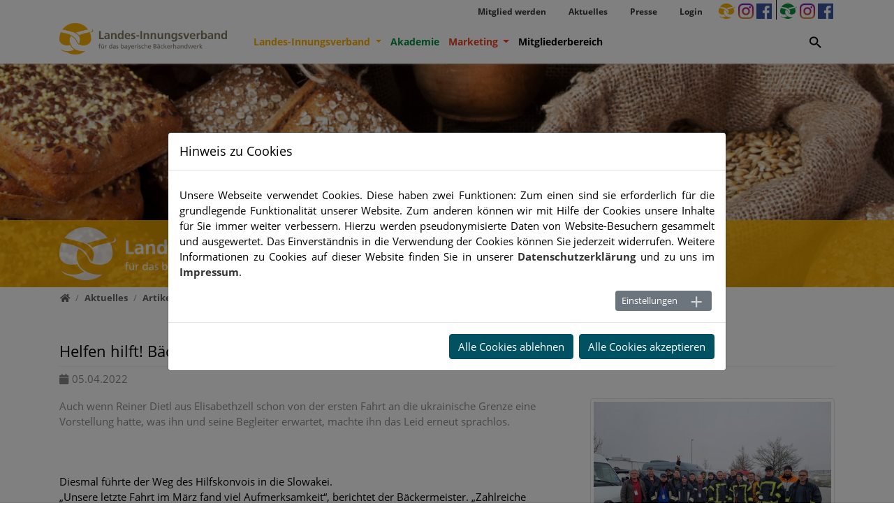

--- FILE ---
content_type: text/html; charset=utf-8
request_url: https://baecker-bayern.de/aktuelles/artikel/helfen-hilft-baeckermeister-reiner-dietl-startet-den-zweiten-hilfskonvoi/
body_size: 12760
content:
<!DOCTYPE html>
<html dir="ltr" lang="de">
<head>

<meta charset="utf-8">
<!-- 
	Bootstrap Template by WapplerSystems. https://t3bootstrap.de

	This website is powered by TYPO3 - inspiring people to share!
	TYPO3 is a free open source Content Management Framework initially created by Kasper Skaarhoj and licensed under GNU/GPL.
	TYPO3 is copyright 1998-2026 of Kasper Skaarhoj. Extensions are copyright of their respective owners.
	Information and contribution at https://typo3.org/
-->


<link rel="shortcut icon" href="/fileadmin/template/logos/meta/favicon.png" type="image/png">
<title>Helfen hilft! Bäckermeister Reiner Dietl startet den zweiten Hilfskonvoi | Landes-Innungsverband des bayerischen Bäckerhandwerks</title>
<meta http-equiv="x-ua-compatible" content="IE=11; IE=edge" />
<meta name="generator" content="TYPO3 CMS" />
<meta name="description" content="Auch wenn Reiner Dietl aus Elisabethzell schon von der ersten Fahrt an die ukrainische Grenze eine Vorstellung hatte, was ihn und seine Begleiter erwartet, machte ihn das Leid erneut sprachlos." />
<meta property="og:title" content="Helfen hilft! Bäckermeister Reiner Dietl startet den zweiten Hilfskonvoi" />
<meta property="og:type" content="article" />
<meta property="og:url" content="https://baecker-bayern.de/aktuelles/artikel/helfen-hilft-baeckermeister-reiner-dietl-startet-den-zweiten-hilfskonvoi/" />
<meta property="og:image" content="https://baecker-bayern.de/fileadmin/images/Aktuelles/News_Fotos/LIV_PF_Ukrainie_042022_07.jpg" />
<meta property="og:image:width" content="1200" />
<meta property="og:image:height" content="900" />
<meta property="og:image" content="https://baecker-bayern.de/fileadmin/_processed_/3/b/csm_baecker-bayern-facebook_9beaba7f5f.png" />
<meta property="og:description" content="Auch wenn Reiner Dietl aus Elisabethzell schon von der ersten Fahrt an die ukrainische Grenze eine Vorstellung hatte, was ihn und seine Begleiter erwartet, machte ihn das Leid erneut sprachlos." />
<meta property="og:site_name" content="Landes-Innungsverband für das bayerische Bäckerhandwerk" />
<meta name="twitter:card" content="summary" />
<meta name="twitter:image" content="https://baecker-bayern.de/fileadmin/_processed_/3/b/csm_baecker-bayern-facebook_b4bb1f6c6f.png" />


<link rel="stylesheet" type="text/css" href="/typo3temp/assets/compressed/merged-5bd952ec5a5ab182c8a9de333e035b35-bbd06fe3422340c709c387c64d18aeee.css?1764682407" media="all">


<script src="/typo3temp/assets/compressed/merged-42833285a3056f68c27d68e3928203e6-d5c86a405e823003a2ced6b2d37b909a.js?1621502900"></script>
<script src="/typo3temp/assets/compressed/merged-231f6e499c31bab5ceaf211597408609-c7b4fde9a45dfd1f3f09764ee402231a.js?1621502900"></script>


<meta name="viewport" content="width=device-width, initial-scale=1.0, maximum-scale=1.0, user-scalable=no">
<meta name="format-detection" content="telephone=no"><meta name="navtitle" content="Artikel"><link href="/fileadmin/template/logos/meta/apple_touch_57.png" rel="apple-touch-icon apple-touch-icon-precomposed" /><link href="/fileadmin/template/logos/meta/apple_touch_72.png" rel="apple-touch-icon apple-touch-icon-precomposed" sizes="72x72" /><link href="/fileadmin/template/logos/meta/apple_touch_114.png" rel="apple-touch-icon apple-touch-icon-precomposed" sizes="114x114" /><link href="/fileadmin/template/logos/meta/apple_touch_144.png" rel="apple-touch-icon apple-touch-icon-precomposed" sizes="144x144" />
<style>@media (max-width: 575.98px) {header .hero .hero-bg {/* max width 576px, cropVariant: xs */background-image: url(/fileadmin/_processed_/7/5/csm_Brot_013_0a37136396.png);}}@media (min-width: 576px) and (max-width: 767.98px) {header .hero .hero-bg {/* max width 768px, cropVariant: sm */background-image: url(/fileadmin/_processed_/7/5/csm_Brot_013_d30de2ba76.png);}}@media (min-width: 768px) and (max-width: 991.98px) {header .hero .hero-bg {/* max width 992px, cropVariant: md */background-image: url(/fileadmin/_processed_/7/5/csm_Brot_013_270ba3c491.png);}}@media (min-width: 992px) and (max-width: 1199.98px) {header .hero .hero-bg {/* max width 1200px, cropVariant: lg */background-image: url(/fileadmin/_processed_/7/5/csm_Brot_013_c46b95859c.png);}}@media (min-width: 1200px) {header .hero .hero-bg {/* max width 1400px, cropVariant: xl */background-image: url(/fileadmin/_processed_/7/5/csm_Brot_013_f05d1cd1bb.png);}}</style>
<link rel="canonical" href="https://baecker-bayern.de/aktuelles/artikel/helfen-hilft-baeckermeister-reiner-dietl-startet-den-zweiten-hilfskonvoi/"/>
</head>
<body class="elements layout-1Column layout-full bereich_liv" id="page_123"><div id="page"> <a class="sr-only sr-only-focusable" href="#content"> Direkt zur Hauptnavigation springen </a> <a class="sr-only sr-only-focusable" href="#content"> Direkt zum Inhalt springen </a> <header id="header"> <div class="fixed-top bg-transparent-white" id="nav-primary"> <nav class="navbar-user small d-none d-lg-block d-print-none clearfix"> <div class="container"> <ul class="socialmedia float-right navbar-language nav"> <li class="nav-item"> <img height="24px" src="/fileadmin/template/icons/breze_liv.png" alt="Logo des Landes-Innungsverband für das bayerische Bäckerhandwerk" /> </li> <li class="nav-item"> <a class="" title="Instagram Landes-Innungsverband" target="_blank" href="https://www.instagram.com/baeckerinbayern" ><img width="24px" height="24px" src="/fileadmin/template/icons/instagram.png" alt="Instagram Landes-Innungsverband" /></a> </li> <li class="nav-item"> <a class="" title="Facebook Landes-Innungsverband" target="_blank" href="https://www.facebook.com/Landes-Innungsverband-f%C3%BCr-das-bayerische-B%C3%A4ckerhandwerk-222152015047438" ><img width="24px" height="24px" src="/fileadmin/template/icons/facebook.png" alt="Facebook Landes-Innungsverband" /></a> </li> <li class="nav-item divider"> <img height="24px" src="/fileadmin/template/icons/breze_akademie.png" alt="Logo der Akademie Lochham" /> </li> <li class="nav-item"> <a class="" title="Instagram Akademie Lochham" target="_blank" href="https://www.instagram.com/akademie_lochham/" ><img width="24px" height="24px" src="/fileadmin/template/icons/instagram.png" alt="Instagram Akademie Lochham" /></a> </li> <li class="nav-item"> <a class="" title="Facebook Akademie Lochham" target="_blank" href="https://www.facebook.com/baeckerakademie.lochham" ><img width="24px" height="24px" src="/fileadmin/template/icons/facebook.png" alt="Facebook Akademie Lochham" /></a> </li> </ul> <ul class="user-links nav float-right"> <li class="nav-item"> <a href="/mitglied-werden/" rel="" class="nav-link " target="_self" >Mitglied werden</a > </li> <li class="nav-item"> <a href="/aktuelles/" rel="" class="nav-link active sub" target="_self" >Aktuelles</a > </li> <li class="nav-item"> <a href="/presse/" rel="" class="nav-link sub" target="_self" >Presse</a > </li> <li class="nav-item"> <a href="/login/" rel="" class="nav-link " target="_self" >Login</a > </li> </ul> </div> </nav> <nav class="d-block navbar navbar-expand-lg navbar-light clearfix navbar-smartmenus compensate-for-scrollbar"> <div class="container"> <nav class="d-flex w-100 justify-content-between p-relative"> <div itemscope itemtype="http://schema.org/Organization" class="navbar-brand"> <a itemprop="url" tabindex="1" href="/"> <img src="/fileadmin/template/logos/logo_innungsverband.png" class="img-fluid high-ct-hidden" alt="Landes-Innungsverband des bayerischen Bäckerhandwerks" title="Landes-Innungsverband des bayerischen Bäckerhandwerks" itemprop="logo"/> </a> </div> <div class="d-flex flex-lg-grow-1 flex-nowrap justify-content-between"> <div class="d-none d-lg-block"><ul class="nav navbar-nav flex-row smartmenus d-print-none"><li class="nav-item dropdown nav-item-312"><a href="/landes-innungsverband/" class="nav-link dropdown-toggle nav-item-312" > Landes-Innungsverband </a><ul class="dropdown-menu" role="menu"><li class="nav-item-344"><a class="dropdown-item" href="/landes-innungsverband/baecker-innungen/">Bäcker-Innungen</a></li><li class="nav-item-346"><a class="dropdown-item" href="/landes-innungsverband/vorstand/">Vorstand</a></li><li class="nav-item-320"><a class="dropdown-item" href="/landes-innungsverband/geschaeftsstelle/">Geschäftsstelle</a></li><li class="nav-item-321 dropdown-submenu"><a class="dropdown-item dropdown-toggle-submenu" href="/landes-innungsverband/betriebsberatung/">Betriebsberatung</a><ul class="dropdown-menu" role="menu"><li class="nav-item-380"><a class="dropdown-item" href="/landes-innungsverband/betriebsberatung/werkzeuge-und-informationen/">Werkzeuge und Informationen</a></li></ul></li><li class="nav-item-316 dropdown-submenu"><a class="dropdown-item dropdown-toggle-submenu" href="/betriebsboerse/">Betriebsbörse</a><ul class="dropdown-menu" role="menu"><li class="nav-item-355"><a class="dropdown-item" target="_self" href="/betriebsboerse/#panel-1898-0">Angebote</a></li><li class="nav-item-356"><a class="dropdown-item" target="_self" href="/betriebsboerse/#panel-1898-1">Nachfragen</a></li></ul></li><li class="nav-item-322"><a class="dropdown-item" href="/landes-innungsverband/zahlen/">Zahlen</a></li><li class="nav-item-323"><a class="dropdown-item" href="/landes-innungsverband/historie/">Historie</a></li><li class="nav-item-324"><a class="dropdown-item" href="/landes-innungsverband/kontakt/">Kontakt</a></li></ul></li><li class="nav-item nav-item-313"><a href="https://akademie-lochham.de/" class="nav-link nav-item-313" target="_blank"> Akademie </a></li><li class="nav-item dropdown nav-item-314"><a href="/marketing-und-servicegesellschaft/erfa-kreise/" class="nav-link dropdown-toggle nav-item-314" > Marketing </a><ul class="dropdown-menu" role="menu"><li class="nav-item-336"><a class="dropdown-item" href="/marketing-und-servicegesellschaft/erfa-kreise/">Erfa Kreise</a></li><li class="nav-item-337"><a class="dropdown-item" href="/marketing-und-servicegesellschaft/liv-filialmanager-20/">LIV_Filialmanager 2.0</a></li><li class="nav-item-338"><a class="dropdown-item" href="/marketing-und-servicegesellschaft/verfahrensdokumentation-kasse/">Verfahrensdokumentation Kasse</a></li><li class="nav-item-339"><a class="dropdown-item" href="/marketing-und-servicegesellschaft/zeitplan/">Zeit.pl.an</a></li></ul></li><li class="nav-item nav-item-315"><a href="/mitgliederbereich/" class="nav-link nav-item-315" > Mitgliederbereich </a></li></ul></div> <div class="dropdown d-none d-lg-block d-print-none"> <a class="btn btn-outline-secondary" id="searchDropdown" href="/suche/" data-toggle="dropdown" aria-label="Zur Suchseite" aria-haspopup="true" aria-expanded="false"> <span class="searchbar-toggler-icon"></span> </a> <div class="dropdown-menu dropdown-search dropdown-align-right" aria-labelledby="searchDropdown"> <div itemscope itemtype="http://schema.org/WebSite"> <meta itemprop="url" content="https://baecker-bayern.de/"/> <form itemprop="potentialAction" itemscope itemtype="http://schema.org/SearchAction" action="/suche/?tx_indexedsearch_pi2%5Baction%5D=search&amp;tx_indexedsearch_pi2%5Bcontroller%5D=Search&amp;cHash=9baf90dc78dcd5ba2134474b537d5c8a" method="post" name="searchform-default" role="search" class="form-search"> <div class="input-group"> <meta itemprop="target" content="/suche/?tx_indexedsearch_pi2%5Baction%5D=search&amp;tx_indexedsearch_pi2%5Bcontroller%5D=Search&amp;cHash=9baf90dc78dcd5ba2134474b537d5c8a{search_term_string}"/> <input itemprop="query-input" aria-label="Suchbegriff" aria-hidden="true" name="search_term_string" type="text" style="display: none;"/> <input class="form-control" aria-label="Suchbegriff" placeholder="Suchbegriff" id="tx_indexedsearch_word-default" name="tx_indexedsearch_pi2[search][sword]" type="text"/> <span class="input-group-btn"> <button class="btn btn-search " type="submit" aria-label="Suchen"> <svg xmlns="http://www.w3.org/2000/svg" width="16" height="16" fill="currentColor" class="bi bi-caret-right-fill" viewBox="0 0 16 16"> <path d="M12.14 8.753l-5.482 4.796c-.646.566-1.658.106-1.658-.753V3.204a1 1 0 0 1 1.659-.753l5.48 4.796a1 1 0 0 1 0 1.506z"/> </svg> </button> </span> </div> </form> </div> </div> </div> <div class="nav d-lg-none d-print-none flex-nowrap"> <div class="nav-item position-relative"> <a class="btn btn-outline-secondary d-none d-md-block" id="searchDropdown" href="/suche/" data-toggle="dropdown" aria-haspopup="true" aria-expanded="false"> <span class="searchbar-toggler-icon"></span> </a> <div class="dropdown-menu dropdown-search dropdown-align-right" aria-labelledby="searchDropdown"> <div itemscope itemtype="http://schema.org/WebSite"> <meta itemprop="url" content="https://baecker-bayern.de/"/> <form itemprop="potentialAction" itemscope itemtype="http://schema.org/SearchAction" action="/suche/?tx_indexedsearch_pi2%5Baction%5D=search&amp;tx_indexedsearch_pi2%5Bcontroller%5D=Search&amp;cHash=9baf90dc78dcd5ba2134474b537d5c8a" method="post" name="searchform-default" role="search" class="form-search"> <div class="input-group"> <meta itemprop="target" content="/suche/?tx_indexedsearch_pi2%5Baction%5D=search&amp;tx_indexedsearch_pi2%5Bcontroller%5D=Search&amp;cHash=9baf90dc78dcd5ba2134474b537d5c8a{search_term_string}"/> <input itemprop="query-input" aria-label="Suchbegriff" aria-hidden="true" name="search_term_string" type="text" style="display: none;"/> <input class="form-control" aria-label="Suchbegriff" placeholder="Suchbegriff" id="tx_indexedsearch_word-default" name="tx_indexedsearch_pi2[search][sword]" type="text"/> <span class="input-group-btn"> <button class="btn btn-search " type="submit" aria-label="Suchen"> <svg xmlns="http://www.w3.org/2000/svg" width="16" height="16" fill="currentColor" class="bi bi-caret-right-fill" viewBox="0 0 16 16"> <path d="M12.14 8.753l-5.482 4.796c-.646.566-1.658.106-1.658-.753V3.204a1 1 0 0 1 1.659-.753l5.48 4.796a1 1 0 0 1 0 1.506z"/> </svg> </button> </span> </div> </form> </div> </div> <button class="btn searchbar-toggler mr-2 collapsed d-md-none" aria-expanded="false" data-toggle="collapse" data-target="#bd-search-nav" aria-label=""><span class="searchbar-toggler-icon"></span></button> </div> <div class="nav-item"> <a class="nav-link navbar-toggler" href="#sidemenu"><span class="navbar-toggler-icon"></span></a> </div> </div> </div> </nav> </div> <div class="container"> <div class="collapse w-100 d-lg-none clearfix mt-2 mb-1 d-print-none" id="bd-search-nav"> <div itemscope itemtype="http://schema.org/WebSite"> <meta itemprop="url" content="https://baecker-bayern.de/"/> <form itemprop="potentialAction" itemscope itemtype="http://schema.org/SearchAction" action="/suche/?tx_indexedsearch_pi2%5Baction%5D=search&amp;tx_indexedsearch_pi2%5Bcontroller%5D=Search&amp;cHash=9baf90dc78dcd5ba2134474b537d5c8a" method="post" name="searchform-mobile" role="search" class="form-search"> <div class="input-group"> <meta itemprop="target" content="/suche/?tx_indexedsearch_pi2%5Baction%5D=search&amp;tx_indexedsearch_pi2%5Bcontroller%5D=Search&amp;cHash=9baf90dc78dcd5ba2134474b537d5c8a{search_term_string}"/> <input itemprop="query-input" aria-label="Suchbegriff" aria-hidden="true" name="search_term_string" type="text" style="display: none;"/> <input class="form-control" aria-label="Suchbegriff" placeholder="Suchbegriff" id="tx_indexedsearch_word-mobile" name="tx_indexedsearch_pi2[search][sword]" type="text"/> <span class="input-group-btn"> <button class="btn btn-search " type="submit" aria-label="Suchen"> <svg xmlns="http://www.w3.org/2000/svg" width="16" height="16" fill="currentColor" class="bi bi-caret-right-fill" viewBox="0 0 16 16"> <path d="M12.14 8.753l-5.482 4.796c-.646.566-1.658.106-1.658-.753V3.204a1 1 0 0 1 1.659-.753l5.48 4.796a1 1 0 0 1 0 1.506z"/> </svg> </button> </span> </div> </form> </div> </div> </div> </nav> </div> <section class="hero hero--size-small bg-img hero--padding high-ct" > <div class="hero-bg"> <div class="hero_wrapper"> <div class="container"> <div class="logo"> <img src="/fileadmin/template/images/Container_Landes-Innungsverband_Logo.png" alt="" /> </div> </div> </div> </div> <div class="hero-content " > </div> </section> <div class="breadcrumb-section d-print-none"> <div class="container"> <div class="row"> <ol class="breadcrumb" itemscope itemtype="http://schema.org/BreadcrumbList"> <li class="breadcrumb-item sub first " itemprop="itemListElement" itemscope itemtype="http://schema.org/ListItem"> <a class=" sub first " href="/" itemprop="item" itemtype="https://schema.org/Article"><i class="fa fa-home"></i><span itemprop="name" class="sr-only">Startseite</span></a> <meta itemprop="position" content="1"/> </li> <li class="breadcrumb-item sub " itemprop="itemListElement" itemscope itemtype="http://schema.org/ListItem"> <a class=" sub " href="/aktuelles/" itemprop="item" itemtype="https://schema.org/Article"><span itemprop="name">Aktuelles</span></a> <meta itemprop="position" content="2"/> </li> <li class="breadcrumb-item active " itemprop="itemListElement" itemscope itemtype="http://schema.org/ListItem"> <a class=" active " href="/aktuelles/artikel/" itemprop="item" itemtype="https://schema.org/Article"><span itemprop="name">Artikel</span></a> <meta itemprop="position" content="3"/> </li> </ol> </div> </div> </div> </header> <main class="main-content" id="content"> <!--TYPO3SEARCH_begin--> <div class="frame frame-type-list frame-layout-0 frame-space-before-none frame-space-after-medium frame-padding-top-none frame-padding-bottom-none frame-" id="c889"><div class="container"><div class="ce-content"><div class="news news-single"><div class="article" itemscope="itemscope" itemtype="http://schema.org/Article"><div class="header"><h3 itemprop="headline">Helfen hilft! Bäckermeister Reiner Dietl startet den zweiten Hilfskonvoi</h3></div><div class="footer"><p><!-- date --><span class="news-list-date"><!-- date --><i class="fa fa-calendar" style="margin-right: 5px;" aria-hidden="true"></i><time itemprop="datePublished" datetime="2022-04-05">05.04.2022</time></span></p></div><div class="row"><div class=" d-block col-12 d-sm-block col-sm-4 d-md-block col-md-8 d-lg-block col-lg-8 d-xl-block col-xl-8 "><!-- teaser --><div class="teaser-text" itemprop="description"><p>Auch wenn Reiner Dietl aus Elisabethzell schon von der ersten Fahrt an die ukrainische Grenze eine Vorstellung hatte, was ihn und seine Begleiter erwartet, machte ihn das Leid erneut sprachlos.</p></div><!-- content elements --><div class="no-padding"><div class="frame frame-type-image frame-layout-0 frame-space-before-none frame-space-after-medium frame-padding-top-none frame-padding-bottom-none frame-" id="c2194"><div class="container"><div class="ce-content"><div class="row layout-100g-100t"><div class=" d-block col-12 d-sm-block col-sm-12 d-md-block col-md-12 d-lg-block col-lg-12 d-xl-block col-xl-12 column-0 col-type-media" id="c2194-c0"></div><div class=" d-block col-12 d-sm-block col-sm-12 d-md-block col-md-12 d-lg-block col-lg-12 d-xl-block col-xl-12 column-1" id="c2194-c1"></div></div></div></div></div><div class="frame frame-type-text frame-layout-0 frame-space-before-none frame-space-after-medium frame-padding-top-none frame-padding-bottom-none frame-" id="c2195"><div class="container"><div class="ce-content"><p>Diesmal führte der Weg des Hilfskonvois in die Slowakei.<br /> „Unsere letzte Fahrt im März fand viel Aufmerksamkeit“, berichtet der Bäckermeister. „Zahlreiche Menschen meldeten sich, die gerne helfen wollten. Der Plan für die zweite Tour war schnell gefasst. Aber diesmal gingen wir dank unseren Erfahrungen noch strukturierter vor.“</p><p><strong>Engagierte bayerische Bäcker</strong><br /> Einen starken Partner fand Reiner Dietl im Landes-Innungsverband für das bayerische Bäckerhandwerk. Landesinnungsmeister Heinrich Traublinger nahm sich der Aktion persönlich an. Er kontaktierte die bayerischen Innungen, die BÄKO und auch die Meisterschüler des M193 an der Lochhamer Bäckerakademie. „Die Hilfsbereitschaft war überwältigend“, so Traublinger. Am Ende brachten wir 2470 kg Brot zusammen, frisch gebacken und in einem speziellen Verfahren für vier bis fünf Wochen haltbar gemacht.“</p><p><strong>Gezielte Spenden</strong><br /> „Dieses mal wußten wir noch genauer, was die Menschen in der Ukraine brauchen“, erklärt Reiner Dietl. „So konnten wir ganz konkret helfen“. Der Hilfskonvoi transportierte nicht nur Brot. Auch Hygieneartikel, Medikamente, Verbandsmaterial, Konserven, Powerbanks, Taschenlampen und einige andere wichtige Dinge füllten die zehn Transporter.</p><p><strong>Hand in Hand</strong><br /> Ein so großer Konvoi muss gut organisiert sein. Darum kümmerten sich vor allem die Freiwilligen Feuerwehren Haselbach und Geiselhöring. Sie bekamen Verstärkung von den Bürgerbussen der Gemeinden. Auch andere Betriebe stellten ihre Fahrzeuge zur Verfügung und fuhren mit. Der Singende Wirt aus Elisabethzell, Straßenmarkierer Sperl, Firma Hirschmann, Firma Diermeier, Leonie Kreuzer und die Bäckerei Alexander Rieger schlossen sich dem Konvoi an.</p><p><strong>Eine beschwerliche Reise</strong><br /> Über 1000 km Strecke, in weiten Teilen über Landstraße und Gebirgspässe lagen vor der Gruppe. Nach über 13 Stunden traf der Konvoi in der Slowakei ein. Sieben Transporter wurden am Hilfslager der Organisation Blindspots ausgeladen. Die drei anderen machten sich auf den Weg in die Ukraine. Das Ziel war Uzhgorod, nur etwas zwei Kilometer hinter der Grenze. Dort führt Vitali, ein ukrainischer Priester, der in Deutschland studiert hat, ein zur Flüchtlingsunterkunft umfunktioniertes Hotel. Zunächst bestanden Zweifel, ob die Weiterfahrt möglich ist. Von der örtlichen Polizei gab es eine Sicherheitswarnung. Hilfstranporte seien von Straßenbanden überfallen worden. Es bestünde ein erhöhtes Risiko. Letztlich entschied sich die Gruppe, die Fahrt zu wagen.</p><p>Auch wenn das Ziel zum Greifen nah schien, musste sich alle Helfer in den drei Fahrzeugen in Geduld üben. Das Passieren der Grenze dauerte je Strecke fast drei Stunden. „Ich weiß gar nicht, was da alles geprüft wurde“, so Reiner Dietl. „Das Land ist im Kriegszustand und die Kontrollen sind natürlich streng. Das war deutlich zu spüren. Wir müssten immer wieder die Pässe und Transportpapiere zeigen, bekamen unzählige Stempel, die Fahrzeuge und Insassen wurden untersucht und vor allem musste man sehr lange warten. Das hat Nerven gekostet.“</p><p><strong>Der Krieg reißt Menschen aus ihrem Leben</strong><br /> Was Reiner Dietl und sein Team jedoch am meisten beschäftigte, waren die jungen Grenzsoldaten, fast noch Kinder, die ungelenk ihre Waffen trugen und augenscheinlich mit wichtigen Aufgaben betraut waren, an die sie noch ein paar Wochen zuvor wahrscheinlich nicht gedacht hätten. Sie begegneten dem Konvoi absolut freundlich und hilfsbereit.</p><p>In Vitalis Hotel angekommen, luden alle gemeinsam mit Ukrainern die Hilfsgüter aus. Die Freude war groß, wenngleich eine bedrückende Stimmung über allen und allem lag. Sieben Kinder und acht Erwachsene nahmen Reiner Dietl und seine Leute von dort mit zurück. Die Kinder sind teilweise sehr krank. Allein dafür hat sich die Fahrt mehr als gelohnt. Wertvolle Unterstützung fand die Gruppe in Alina, einer gebürtigen Ukrainerin, die sich dem Hilfskonvoi angeschlossen hatte.<br /> Eine Mutter mit ihren beiden Söhnen und der Oma nahm Reiner Dietls Mutter auf. Sie kommen aus Mykolajiw. Das liegt zwischen Odessa und der Krim. Zwei Wochen hatten sie im Keller ausgeharrt, ehe sie fliehen konnte. Inzwischen ist ihr Haus von Bomben getroffen. Auch die beiden anderen Familien fanden ein gutes Zuhause in Laberweinting und Kirchroth.</p><p>„Wir alle würden uns wünschen, dass dieser Krieg bald vorbei ist“, zieht Reiner Dietl sein Fazit. „Aber es sieht leider nicht danach aus. Wir bereiten uns auf die nächste Hilfsfahrt vor. Mehr können wir nicht tun, aber das ist unsere Verantwortung.“<br /> Helfen hilft! Reiner Dietl und seine Leute helfen direkt, unkompliziert und von Herzen.</p><p><strong><a href="/fileadmin/images/Aktuelles/News_pdf/PM_LIV_Ukraine_04042022_Spenden-Unterst%C3%BCtzer_01.pdf">Hier finden Sie eine Liste aller Unterstützer der Aktion!</a></strong></p></div></div></div><div class="frame frame-type-image frame-layout-0 frame-space-before-none frame-space-after-medium frame-padding-top-none frame-padding-bottom-none frame-" id="c2200"><div class="container"><div class="ce-content"><div class="row layout-100g-100t"><div class=" d-block col-12 d-sm-block col-sm-12 d-md-block col-md-12 d-lg-block col-lg-12 d-xl-block col-xl-12 column-0 col-type-media" id="c2200-c0"><div class="ce-gallery" data-ce-columns="2" data-ce-images="7"><div class="row "><div class=" d-flex col-6 d-sm-flex col-sm-4 d-md-flex col-md-6 d-lg-flex col-lg-4 d-xl-flex col-xl-3 "><figure class="image"><div class=""><picture><!-- 1200px, cropVariant=xl --><source srcset="/fileadmin/_processed_/a/9/csm_LIV_PF_Ukrainie_042022_01_a756ce2509.jpg, /fileadmin/_processed_/a/9/csm_LIV_PF_Ukrainie_042022_01_0d4aaf636f.jpg 2x" media="(min-width: 1200px)" /><!-- scale: 0.16666666666667, maxWidth: 234px, maxWidthHD: 468px --><!-- 992px - 1199.98px, cropVariant=lg --><source srcset="/fileadmin/_processed_/a/9/csm_LIV_PF_Ukrainie_042022_01_e075153c24.jpg, /fileadmin/_processed_/a/9/csm_LIV_PF_Ukrainie_042022_01_8b32b160ad.jpg 2x" media="(min-width: 992px) and (max-width: 1199.98px)" /><!-- scale: 0.22222222222222, maxWidth: 267px, maxWidthHD: 534px --><!-- 768px - 991.98px, cropVariant=md --><source srcset="/fileadmin/_processed_/a/9/csm_LIV_PF_Ukrainie_042022_01_d2e81462da.jpg, /fileadmin/_processed_/a/9/csm_LIV_PF_Ukrainie_042022_01_dec835044b.jpg 2x" media="(min-width: 768px) and (max-width: 991.98px)" /><!-- scale: 0.33333333333333, maxWidth: 331px, maxWidthHD: 662px --><!-- 576px - 767.98px, cropVariant=sm --><source srcset="/fileadmin/_processed_/a/9/csm_LIV_PF_Ukrainie_042022_01_165ac2e7fc.jpg, /fileadmin/_processed_/a/9/csm_LIV_PF_Ukrainie_042022_01_ae3b7de241.jpg 2x" media="(min-width: 576px) and (max-width: 767.98px)" /><!-- scale: 0.11111111111111, maxWidth: 86px, maxWidthHD: 172px --><!-- 0px - 575.98px, cropVariant=xs --><img src="/fileadmin/_processed_/a/9/csm_LIV_PF_Ukrainie_042022_01_6f1f7325f2.jpg" alt="LIV_PF_Ukrainie_042022_01.jpg " title="" class="img-fluid " loading="auto" /></picture></div></figure></div><div class=" d-flex col-6 d-sm-flex col-sm-4 d-md-flex col-md-6 d-lg-flex col-lg-4 d-xl-flex col-xl-3 "><figure class="image"><div class=""><picture><!-- 1200px, cropVariant=xl --><source srcset="/fileadmin/_processed_/6/1/csm_LIV_PF_Ukrainie_042022_02_c670971edd.jpg, /fileadmin/_processed_/6/1/csm_LIV_PF_Ukrainie_042022_02_58ac1bd7d4.jpg 2x" media="(min-width: 1200px)" /><!-- scale: 0.16666666666667, maxWidth: 234px, maxWidthHD: 468px --><!-- 992px - 1199.98px, cropVariant=lg --><source srcset="/fileadmin/_processed_/6/1/csm_LIV_PF_Ukrainie_042022_02_160feb23a3.jpg, /fileadmin/_processed_/6/1/csm_LIV_PF_Ukrainie_042022_02_096b730768.jpg 2x" media="(min-width: 992px) and (max-width: 1199.98px)" /><!-- scale: 0.22222222222222, maxWidth: 267px, maxWidthHD: 534px --><!-- 768px - 991.98px, cropVariant=md --><source srcset="/fileadmin/_processed_/6/1/csm_LIV_PF_Ukrainie_042022_02_658ce932d8.jpg, /fileadmin/_processed_/6/1/csm_LIV_PF_Ukrainie_042022_02_eb6dbcee4d.jpg 2x" media="(min-width: 768px) and (max-width: 991.98px)" /><!-- scale: 0.33333333333333, maxWidth: 331px, maxWidthHD: 662px --><!-- 576px - 767.98px, cropVariant=sm --><source srcset="/fileadmin/_processed_/6/1/csm_LIV_PF_Ukrainie_042022_02_9fbc012512.jpg, /fileadmin/_processed_/6/1/csm_LIV_PF_Ukrainie_042022_02_64b47db0d6.jpg 2x" media="(min-width: 576px) and (max-width: 767.98px)" /><!-- scale: 0.11111111111111, maxWidth: 86px, maxWidthHD: 172px --><!-- 0px - 575.98px, cropVariant=xs --><img src="/fileadmin/_processed_/6/1/csm_LIV_PF_Ukrainie_042022_02_2da94aaf30.jpg" alt="LIV_PF_Ukrainie_042022_02.jpg " title="" class="img-fluid " loading="auto" /></picture></div></figure></div><div class=" d-flex col-6 d-sm-flex col-sm-4 d-md-flex col-md-6 d-lg-flex col-lg-4 d-xl-flex col-xl-3 "><figure class="image"><div class=""><picture><!-- 1200px, cropVariant=xl --><source srcset="/fileadmin/_processed_/c/e/csm_LIV_PF_Ukrainie_042022_03_91712923ab.jpg, /fileadmin/_processed_/c/e/csm_LIV_PF_Ukrainie_042022_03_1a789add4d.jpg 2x" media="(min-width: 1200px)" /><!-- scale: 0.16666666666667, maxWidth: 234px, maxWidthHD: 468px --><!-- 992px - 1199.98px, cropVariant=lg --><source srcset="/fileadmin/_processed_/c/e/csm_LIV_PF_Ukrainie_042022_03_f96e580639.jpg, /fileadmin/_processed_/c/e/csm_LIV_PF_Ukrainie_042022_03_222f052983.jpg 2x" media="(min-width: 992px) and (max-width: 1199.98px)" /><!-- scale: 0.22222222222222, maxWidth: 267px, maxWidthHD: 534px --><!-- 768px - 991.98px, cropVariant=md --><source srcset="/fileadmin/_processed_/c/e/csm_LIV_PF_Ukrainie_042022_03_d614cd1fd5.jpg, /fileadmin/_processed_/c/e/csm_LIV_PF_Ukrainie_042022_03_873e8afe65.jpg 2x" media="(min-width: 768px) and (max-width: 991.98px)" /><!-- scale: 0.33333333333333, maxWidth: 331px, maxWidthHD: 662px --><!-- 576px - 767.98px, cropVariant=sm --><source srcset="/fileadmin/_processed_/c/e/csm_LIV_PF_Ukrainie_042022_03_b7422317dc.jpg, /fileadmin/_processed_/c/e/csm_LIV_PF_Ukrainie_042022_03_8d396a7655.jpg 2x" media="(min-width: 576px) and (max-width: 767.98px)" /><!-- scale: 0.11111111111111, maxWidth: 86px, maxWidthHD: 172px --><!-- 0px - 575.98px, cropVariant=xs --><img src="/fileadmin/_processed_/c/e/csm_LIV_PF_Ukrainie_042022_03_152c9e5c60.jpg" alt="LIV_PF_Ukrainie_042022_03.jpg " title="" class="img-fluid " loading="auto" /></picture></div></figure></div><div class=" d-flex col-6 d-sm-flex col-sm-4 d-md-flex col-md-6 d-lg-flex col-lg-4 d-xl-flex col-xl-3 "><figure class="image"><div class=""><picture><!-- 1200px, cropVariant=xl --><source srcset="/fileadmin/_processed_/3/9/csm_LIV_PF_Ukrainie_042022_04_b33a998205.jpg, /fileadmin/_processed_/3/9/csm_LIV_PF_Ukrainie_042022_04_b2d0159d0c.jpg 2x" media="(min-width: 1200px)" /><!-- scale: 0.16666666666667, maxWidth: 234px, maxWidthHD: 468px --><!-- 992px - 1199.98px, cropVariant=lg --><source srcset="/fileadmin/_processed_/3/9/csm_LIV_PF_Ukrainie_042022_04_142a73d1e4.jpg, /fileadmin/_processed_/3/9/csm_LIV_PF_Ukrainie_042022_04_3d9cb13dd9.jpg 2x" media="(min-width: 992px) and (max-width: 1199.98px)" /><!-- scale: 0.22222222222222, maxWidth: 267px, maxWidthHD: 534px --><!-- 768px - 991.98px, cropVariant=md --><source srcset="/fileadmin/_processed_/3/9/csm_LIV_PF_Ukrainie_042022_04_a6a8a09e61.jpg, /fileadmin/_processed_/3/9/csm_LIV_PF_Ukrainie_042022_04_a4fae13028.jpg 2x" media="(min-width: 768px) and (max-width: 991.98px)" /><!-- scale: 0.33333333333333, maxWidth: 331px, maxWidthHD: 662px --><!-- 576px - 767.98px, cropVariant=sm --><source srcset="/fileadmin/_processed_/3/9/csm_LIV_PF_Ukrainie_042022_04_b4c7bc113b.jpg, /fileadmin/_processed_/3/9/csm_LIV_PF_Ukrainie_042022_04_f4d8541bd0.jpg 2x" media="(min-width: 576px) and (max-width: 767.98px)" /><!-- scale: 0.11111111111111, maxWidth: 86px, maxWidthHD: 172px --><!-- 0px - 575.98px, cropVariant=xs --><img src="/fileadmin/_processed_/3/9/csm_LIV_PF_Ukrainie_042022_04_d41c8c14ea.jpg" alt="LIV_PF_Ukrainie_042022_04.jpg " title="" class="img-fluid " loading="auto" /></picture></div></figure></div><div class=" d-flex col-6 d-sm-flex col-sm-4 d-md-flex col-md-6 d-lg-flex col-lg-4 d-xl-flex col-xl-3 "><figure class="image"><div class=""><picture><!-- 1200px, cropVariant=xl --><source srcset="/fileadmin/_processed_/e/1/csm_LIV_PF_Ukrainie_042022_05_2bdbc96eef.jpg, /fileadmin/_processed_/e/1/csm_LIV_PF_Ukrainie_042022_05_bf1b1f0e01.jpg 2x" media="(min-width: 1200px)" /><!-- scale: 0.16666666666667, maxWidth: 234px, maxWidthHD: 468px --><!-- 992px - 1199.98px, cropVariant=lg --><source srcset="/fileadmin/_processed_/e/1/csm_LIV_PF_Ukrainie_042022_05_120bec80a2.jpg, /fileadmin/_processed_/e/1/csm_LIV_PF_Ukrainie_042022_05_45d42c9b30.jpg 2x" media="(min-width: 992px) and (max-width: 1199.98px)" /><!-- scale: 0.22222222222222, maxWidth: 267px, maxWidthHD: 534px --><!-- 768px - 991.98px, cropVariant=md --><source srcset="/fileadmin/_processed_/e/1/csm_LIV_PF_Ukrainie_042022_05_c693a4a361.jpg, /fileadmin/_processed_/e/1/csm_LIV_PF_Ukrainie_042022_05_e8c663196f.jpg 2x" media="(min-width: 768px) and (max-width: 991.98px)" /><!-- scale: 0.33333333333333, maxWidth: 331px, maxWidthHD: 662px --><!-- 576px - 767.98px, cropVariant=sm --><source srcset="/fileadmin/_processed_/e/1/csm_LIV_PF_Ukrainie_042022_05_89cf6a3faf.jpg, /fileadmin/_processed_/e/1/csm_LIV_PF_Ukrainie_042022_05_0a9f65a127.jpg 2x" media="(min-width: 576px) and (max-width: 767.98px)" /><!-- scale: 0.11111111111111, maxWidth: 86px, maxWidthHD: 172px --><!-- 0px - 575.98px, cropVariant=xs --><img src="/fileadmin/_processed_/e/1/csm_LIV_PF_Ukrainie_042022_05_22897da39a.jpg" alt="LIV_PF_Ukrainie_042022_05.jpg " title="" class="img-fluid " loading="auto" /></picture></div></figure></div><div class=" d-flex col-6 d-sm-flex col-sm-4 d-md-flex col-md-6 d-lg-flex col-lg-4 d-xl-flex col-xl-3 "><figure class="image"><div class=""><picture><!-- 1200px, cropVariant=xl --><source srcset="/fileadmin/_processed_/9/f/csm_LIV_PF_Ukrainie_042022_06_4336501e04.jpg, /fileadmin/_processed_/9/f/csm_LIV_PF_Ukrainie_042022_06_d78e726f8b.jpg 2x" media="(min-width: 1200px)" /><!-- scale: 0.16666666666667, maxWidth: 234px, maxWidthHD: 468px --><!-- 992px - 1199.98px, cropVariant=lg --><source srcset="/fileadmin/_processed_/9/f/csm_LIV_PF_Ukrainie_042022_06_5fe6f6b068.jpg, /fileadmin/_processed_/9/f/csm_LIV_PF_Ukrainie_042022_06_f743077567.jpg 2x" media="(min-width: 992px) and (max-width: 1199.98px)" /><!-- scale: 0.22222222222222, maxWidth: 267px, maxWidthHD: 534px --><!-- 768px - 991.98px, cropVariant=md --><source srcset="/fileadmin/_processed_/9/f/csm_LIV_PF_Ukrainie_042022_06_5257bab433.jpg, /fileadmin/_processed_/9/f/csm_LIV_PF_Ukrainie_042022_06_a8f9b7e5fd.jpg 2x" media="(min-width: 768px) and (max-width: 991.98px)" /><!-- scale: 0.33333333333333, maxWidth: 331px, maxWidthHD: 662px --><!-- 576px - 767.98px, cropVariant=sm --><source srcset="/fileadmin/_processed_/9/f/csm_LIV_PF_Ukrainie_042022_06_b93d5dbf67.jpg, /fileadmin/_processed_/9/f/csm_LIV_PF_Ukrainie_042022_06_4cf21f12e2.jpg 2x" media="(min-width: 576px) and (max-width: 767.98px)" /><!-- scale: 0.11111111111111, maxWidth: 86px, maxWidthHD: 172px --><!-- 0px - 575.98px, cropVariant=xs --><img src="/fileadmin/_processed_/9/f/csm_LIV_PF_Ukrainie_042022_06_6bd642e242.jpg" alt="LIV_PF_Ukrainie_042022_06.jpg " title="" class="img-fluid " loading="auto" /></picture></div></figure></div><div class=" d-flex col-6 d-sm-flex col-sm-4 d-md-flex col-md-6 d-lg-flex col-lg-4 d-xl-flex col-xl-3 "><figure class="image"><div class=""><picture><!-- 1200px, cropVariant=xl --><source srcset="/fileadmin/_processed_/3/1/csm_LIV_PF_Ukrainie_042022_07_2e477444a6.jpg, /fileadmin/_processed_/3/1/csm_LIV_PF_Ukrainie_042022_07_7d2080d11a.jpg 2x" media="(min-width: 1200px)" /><!-- scale: 0.16666666666667, maxWidth: 234px, maxWidthHD: 468px --><!-- 992px - 1199.98px, cropVariant=lg --><source srcset="/fileadmin/_processed_/3/1/csm_LIV_PF_Ukrainie_042022_07_10a5f2e110.jpg, /fileadmin/_processed_/3/1/csm_LIV_PF_Ukrainie_042022_07_c14cb590ab.jpg 2x" media="(min-width: 992px) and (max-width: 1199.98px)" /><!-- scale: 0.22222222222222, maxWidth: 267px, maxWidthHD: 534px --><!-- 768px - 991.98px, cropVariant=md --><source srcset="/fileadmin/_processed_/3/1/csm_LIV_PF_Ukrainie_042022_07_2189cbad8c.jpg, /fileadmin/_processed_/3/1/csm_LIV_PF_Ukrainie_042022_07_a7e5fd5ca7.jpg 2x" media="(min-width: 768px) and (max-width: 991.98px)" /><!-- scale: 0.33333333333333, maxWidth: 331px, maxWidthHD: 662px --><!-- 576px - 767.98px, cropVariant=sm --><source srcset="/fileadmin/_processed_/3/1/csm_LIV_PF_Ukrainie_042022_07_0537e4bca4.jpg, /fileadmin/_processed_/3/1/csm_LIV_PF_Ukrainie_042022_07_f18623cde8.jpg 2x" media="(min-width: 576px) and (max-width: 767.98px)" /><!-- scale: 0.11111111111111, maxWidth: 86px, maxWidthHD: 172px --><!-- 0px - 575.98px, cropVariant=xs --><img src="/fileadmin/_processed_/3/1/csm_LIV_PF_Ukrainie_042022_07_c15774bed8.jpg" alt="LIV_PF_Ukrainie_042022_07.jpg " title="" class="img-fluid " loading="auto" /></picture></div></figure></div></div></div></div><div class=" d-block col-12 d-sm-block col-sm-12 d-md-block col-md-12 d-lg-block col-lg-12 d-xl-block col-xl-12 column-1" id="c2200-c1"></div></div></div></div></div></div><!-- main text --><div class="news-text-wrap" itemprop="articleBody"></div></div><div class=" d-block col-12 d-sm-block col-sm-8 d-md-block col-md-4 d-lg-block col-lg-4 d-xl-block col-xl-4 "><figure class="image"><div class="mediaelement mediaelement-image img-thumbnail"><a href="/fileadmin/_processed_/3/1/csm_LIV_PF_Ukrainie_042022_07_430f251867.jpg" title="" class="lightbox" rel="lightbox[myImageSet]"><picture><!-- 1200px, cropVariant=xl --><source srcset="/fileadmin/_processed_/3/1/csm_LIV_PF_Ukrainie_042022_07_738d9834d5.jpg, /fileadmin/_processed_/3/1/csm_LIV_PF_Ukrainie_042022_07_0408b96eb8.jpg 2x" media="(min-width: 1200px)" /><!-- scale: 0.33333333333333, maxWidth: 467px, maxWidthHD: 934px --><!-- 992px - 1199.98px, cropVariant=lg --><source srcset="/fileadmin/_processed_/3/1/csm_LIV_PF_Ukrainie_042022_07_91b4acd986.jpg, /fileadmin/_processed_/3/1/csm_LIV_PF_Ukrainie_042022_07_b5d97e75cd.jpg 2x" media="(min-width: 992px) and (max-width: 1199.98px)" /><!-- scale: 0.33333333333333, maxWidth: 400px, maxWidthHD: 800px --><!-- 768px - 991.98px, cropVariant=md --><source srcset="/fileadmin/_processed_/3/1/csm_LIV_PF_Ukrainie_042022_07_2189cbad8c.jpg, /fileadmin/_processed_/3/1/csm_LIV_PF_Ukrainie_042022_07_a7e5fd5ca7.jpg 2x" media="(min-width: 768px) and (max-width: 991.98px)" /><!-- scale: 0.33333333333333, maxWidth: 331px, maxWidthHD: 662px --><!-- 576px - 767.98px, cropVariant=sm --><source srcset="/fileadmin/_processed_/3/1/csm_LIV_PF_Ukrainie_042022_07_41275def83.jpg, /fileadmin/_processed_/3/1/csm_LIV_PF_Ukrainie_042022_07_3de09c3952.jpg 2x" media="(min-width: 576px) and (max-width: 767.98px)" /><!-- scale: 0.66666666666667, maxWidth: 512px, maxWidthHD: 1024px --><!-- 0px - 575.98px, cropVariant=xs --><img src="/fileadmin/_processed_/3/1/csm_LIV_PF_Ukrainie_042022_07_c15774bed8.jpg" alt="LIV_PF_Ukrainie_042022_07.jpg " title="" class="img-fluid" loading="auto" /></picture></a></div></figure></div></div><!-- Link Back --><div class="news-backlink-wrap"><a class="btn btn-primary mb-2" href="/aktuelles/">Zurück</a></div><!-- related things --><div class="news-related-wrap"></div></div></div></div></div></div> <!--TYPO3SEARCH_end--> </main> <footer id="footer" class="high-ct"> <div class="container small high-ct"> <div class="row"> <div class="col-12"> <div class="frame frame-type-wst3bootstrap_fluidrow frame-layout-0 frame-space-before-none frame-space-after-none frame-padding-top-none frame-padding-bottom-none mb-1 frame-default default" id="c446"><div class="ce-content"><div class="row"><div class=" d-block col-12 d-sm-block col-sm-4 d-md-block col-md-4 d-lg-block col-lg-4 d-xl-block col-xl-4 colindex-0"></div><div class=" d-block col-12 d-sm-block col-sm-4 d-md-block col-md-4 d-lg-block col-lg-4 d-xl-block col-xl-4 colindex-1"></div><div class=" d-block col-12 d-sm-block col-sm-4 d-md-block col-md-4 d-lg-block col-lg-4 d-xl-block col-xl-4 colindex-2"></div></div></div></div> </div> </div> <div class="row"> <div class="col-12 col-sm-6"> <p class="copyright mt-2">&copy; 2026 Landes-Innungsverband für das bayerische Bäckerhandwerk </p> </div> <div class="col-12 col-sm-6"> <ul class="footer-links nav nav-inline float-right"> <li class="nav-item"> <a href="/agbs/" class="nav-link " target="_self">AGBs</a> </li> <li class="nav-item"> <a href="/datenschutz/" class="nav-link " target="_self">Datenschutz</a> </li> <li class="nav-item"> <a href="/impressum/" class="nav-link " target="_self">Impressum</a> </li> </ul> </div> </div> </div> </footer> <div hidden> <nav id="sidemenu"> <ul><li class="sub "><a href="/landes-innungsverband/" class="nav-link sub nav-item-312" > Landes-Innungsverband </a><ul><li class=""><a href="/landes-innungsverband/baecker-innungen/" class="nav-link nav-item-344" > Bäcker-Innungen </a></li><li class=""><a href="/landes-innungsverband/vorstand/" class="nav-link nav-item-346" > Vorstand </a></li><li class=""><a href="/landes-innungsverband/geschaeftsstelle/" class="nav-link nav-item-320" > Geschäftsstelle </a></li><li class="sub"><a href="/landes-innungsverband/betriebsberatung/" class="nav-link sub nav-item-321" > Betriebsberatung </a><ul><li class=" "><a href="/landes-innungsverband/betriebsberatung/werkzeuge-und-informationen/" class="nav-link nav-item-380" > Werkzeuge und Informationen </a></li></ul></li><li class="sub"><a href="/betriebsboerse/" class="nav-link sub nav-item-316" > Betriebsbörse </a><ul><li class=""><a href="/betriebsboerse/#panel-1898-0" class="nav-link nav-item-355" target="_self"> Angebote </a></li><li class=""><a href="/betriebsboerse/#panel-1898-1" class="nav-link nav-item-356" target="_self"> Nachfragen </a></li></ul></li><li class=""><a href="/landes-innungsverband/zahlen/" class="nav-link nav-item-322" > Zahlen </a></li><li class=""><a href="/landes-innungsverband/historie/" class="nav-link nav-item-323" > Historie </a></li><li class=""><a href="/landes-innungsverband/kontakt/" class="nav-link nav-item-324" > Kontakt </a></li></ul></li><li class=""><a href="https://akademie-lochham.de/" class="nav-link nav-item-313" target="_blank"> Akademie </a></li><li class="sub"><a href="/marketing-und-servicegesellschaft/erfa-kreise/" class="nav-link sub nav-item-314" > Marketing </a><ul><li class=""><a href="/marketing-und-servicegesellschaft/erfa-kreise/" class="nav-link nav-item-336" > Erfa Kreise </a></li><li class=""><a href="/marketing-und-servicegesellschaft/liv-filialmanager-20/" class="nav-link nav-item-337" > LIV_Filialmanager 2.0 </a></li><li class=""><a href="/marketing-und-servicegesellschaft/verfahrensdokumentation-kasse/" class="nav-link nav-item-338" > Verfahrensdokumentation Kasse </a></li><li class=""><a href="/marketing-und-servicegesellschaft/zeitplan/" class="nav-link nav-item-339" > Zeit.pl.an </a></li></ul></li><li class=""><a href="/mitgliederbereich/" class="nav-link nav-item-315" > Mitgliederbereich </a><ul><li class="protected sub "><a href="/login/" class="nav-link protected sub nav-item-360" > Aktuelle Rundschreiben </a><ul><li class="protected "><a href="/login/" class="nav-link protected nav-item-463" > Rundschreiben 2025 </a></li><li class="protected"><a href="/login/" class="nav-link protected nav-item-464" > Rundschreiben 2024 </a></li><li class="protected "><a href="/login/" class="nav-link protected nav-item-460" > Rundschreiben 2023 </a></li></ul></li><li class="protected"><a href="/login/" class="nav-link protected nav-item-363" > Tarifverträge </a></li><li class="protected"><a href="/login/" class="nav-link protected nav-item-364" > Muster-Arbeitsverträge </a></li><li class="protected"><a href="/login/" class="nav-link protected nav-item-383" > Rahmenvereinbarungen </a></li><li class="protected"><a href="/login/" class="nav-link protected nav-item-382" > Leitsätze Sammlung </a></li><li class="protected "><a href="/login/" class="nav-link protected nav-item-399" > Vorlage Datenschutzordner </a></li></ul></li></ul> </nav> <nav id="nav-mobile-footer"> <div> <ul class="socialmedia float-right navbar-language nav"> <li class="nav-item"> <img height="24px" src="/fileadmin/template/icons/breze_liv.png" alt="Logo des Landes-Innungsverband für das bayerische Bäckerhandwerk" /> </li> <li class="nav-item"> <a class="" title="Instagram Landes-Innungsverband" target="_blank" href="https://www.instagram.com/baeckerinbayern" ><img width="24px" height="24px" src="/fileadmin/template/icons/instagram.png" alt="Instagram Landes-Innungsverband" /></a> </li> <li class="nav-item"> <a class="" title="Facebook Landes-Innungsverband" target="_blank" href="https://www.facebook.com/Landes-Innungsverband-f%C3%BCr-das-bayerische-B%C3%A4ckerhandwerk-222152015047438" ><img width="24px" height="24px" src="/fileadmin/template/icons/facebook.png" alt="Facebook Landes-Innungsverband" /></a> </li> <li class="nav-item divider"> <img height="24px" src="/fileadmin/template/icons/breze_akademie.png" alt="Logo der Akademie Lochham" /> </li> <li class="nav-item"> <a class="" title="Instagram Akademie Lochham" target="_blank" href="https://www.instagram.com/akademie_lochham/" ><img width="24px" height="24px" src="/fileadmin/template/icons/instagram.png" alt="Instagram Akademie Lochham" /></a> </li> <li class="nav-item"> <a class="" title="Facebook Akademie Lochham" target="_blank" href="https://www.facebook.com/baeckerakademie.lochham" ><img width="24px" height="24px" src="/fileadmin/template/icons/facebook.png" alt="Facebook Akademie Lochham" /></a> </li> </ul> <ul class="user-links nav mb-3"> <li class="nav-item"> <a href="/mitglied-werden/" class="nav-link " >Mitglied werden</a > </li> <li class="nav-item"> <a href="/aktuelles/" class="nav-link active sub" >Aktuelles</a > </li> <li class="nav-item"> <a href="/presse/" class="nav-link sub" >Presse</a > </li> <li class="nav-item"> <a href="/login/" class="nav-link " >Login</a > </li> </ul> </div> </nav> </div></div><div id="cookieman-modal" data-cookieman-showonce="1" data-cookieman-settings="{&quot;groups&quot;:{&quot;mandatory&quot;:{&quot;preselected&quot;:&quot;1&quot;,&quot;disabled&quot;:&quot;1&quot;,&quot;trackingObjects&quot;:[&quot;CookieConsent&quot;]},&quot;Marketing&quot;:{&quot;respectDnt&quot;:&quot;1&quot;,&quot;showDntMessage&quot;:&quot;1&quot;,&quot;trackingObjects&quot;:[&quot;GoogleAnalytics&quot;]}},&quot;trackingObjects&quot;:{&quot;CookieConsent&quot;:{&quot;show&quot;:{&quot;CookieConsent&quot;:{&quot;duration&quot;:&quot;1&quot;,&quot;durationUnit&quot;:&quot;year&quot;,&quot;type&quot;:&quot;cookie_http+html&quot;,&quot;provider&quot;:&quot;Website&quot;}}},&quot;Bing&quot;:{&quot;inject&quot;:&quot; \u003Cscript data-what=\&quot;Bing\&quot; src=\&quot;\/typo3conf\/ext\/cookieman\/Resources\/Public\/Js\/Injects\/example-inject.js\&quot;\u003E\u003C\/script\u003E&quot;,&quot;show&quot;:{&quot;MUID&quot;:{&quot;duration&quot;:&quot;1&quot;,&quot;durationUnit&quot;:&quot;year&quot;,&quot;type&quot;:&quot;cookie_http+html&quot;,&quot;provider&quot;:&quot;Bing&quot;},&quot;MUIDB&quot;:{&quot;duration&quot;:&quot;1&quot;,&quot;durationUnit&quot;:&quot;year&quot;,&quot;type&quot;:&quot;cookie_http+html&quot;,&quot;provider&quot;:&quot;Bing&quot;}}},&quot;FacebookPixel&quot;:{&quot;inject&quot;:&quot; \u003Cscript data-what=\&quot;FacebookPixel\&quot; src=\&quot;\/typo3conf\/ext\/cookieman\/Resources\/Public\/Js\/Injects\/example-inject.js\&quot;\u003E\u003C\/script\u003E&quot;,&quot;show&quot;:{&quot;_fbp&quot;:{&quot;duration&quot;:&quot;28&quot;,&quot;durationUnit&quot;:&quot;days&quot;,&quot;type&quot;:&quot;cookie_http+html&quot;,&quot;provider&quot;:&quot;facebook&quot;},&quot;facebookPixel&quot;:{&quot;duration&quot;:&quot;&quot;,&quot;durationUnit&quot;:&quot;none&quot;,&quot;type&quot;:&quot;pixel&quot;,&quot;provider&quot;:&quot;facebook&quot;}}},&quot;GoogleAnalytics&quot;:{&quot;inject&quot;:&quot;\u003C!-- Google tag (gtag.js) --\u003E\n\u003Cscript async src=\&quot;https:\/\/www.googletagmanager.com\/gtag\/js?id=G-4MYCGRS7SB\&quot;\u003E\u003C\/script\u003E\n\u003Cscript\u003E\n window.dataLayer = window.dataLayer || [];\n function gtag(){dataLayer.push(arguments);}\n gtag(&#039;js&#039;, new Date());\n\n gtag(&#039;config&#039;, &#039;G-4MYCGRS7SB&#039;);\n\u003C\/script\u003E&quot;,&quot;show&quot;:{&quot;_ga&quot;:{&quot;duration&quot;:&quot;2&quot;,&quot;durationUnit&quot;:&quot;years&quot;,&quot;type&quot;:&quot;cookie_http+html&quot;,&quot;provider&quot;:&quot;Google&quot;},&quot;_gat&quot;:{&quot;duration&quot;:&quot;1&quot;,&quot;durationUnit&quot;:&quot;day&quot;,&quot;type&quot;:&quot;cookie_http+html&quot;,&quot;provider&quot;:&quot;Google&quot;,&quot;htmlCookieRemovalPattern&quot;:&quot;^_gat(?:_UA\\-\\d+\\-\\d+)?$&quot;},&quot;_gid&quot;:{&quot;duration&quot;:&quot;1&quot;,&quot;durationUnit&quot;:&quot;day&quot;,&quot;type&quot;:&quot;cookie_http+html&quot;,&quot;provider&quot;:&quot;Google&quot;},&quot;_ga_--container-id--&quot;:{&quot;duration&quot;:&quot;2&quot;,&quot;durationUnit&quot;:&quot;years&quot;,&quot;type&quot;:&quot;cookie_http+html&quot;,&quot;provider&quot;:&quot;Google&quot;,&quot;htmlCookieRemovalPattern&quot;:&quot;^_ga_GTM\\-\\d+$&quot;},&quot;_gac_--property-id--&quot;:{&quot;duration&quot;:&quot;3&quot;,&quot;durationUnit&quot;:&quot;months&quot;,&quot;type&quot;:&quot;cookie_http+html&quot;,&quot;provider&quot;:&quot;Google&quot;,&quot;htmlCookieRemovalPattern&quot;:&quot;^_gac_UA\\-\\d+\\-\\d+$&quot;}}},&quot;GoogleMaps&quot;:{&quot;inject&quot;:&quot; \u003Cscript data-what=\&quot;GoogleMaps\&quot; src=\&quot;\/typo3conf\/ext\/cookieman\/Resources\/Public\/Js\/Injects\/example-inject.js\&quot;\u003E\u003C\/script\u003E&quot;,&quot;show&quot;:{&quot;GoogleMaps&quot;:{&quot;duration&quot;:&quot;none&quot;,&quot;durationUnit&quot;:&quot;&quot;,&quot;type&quot;:&quot;connection&quot;,&quot;provider&quot;:&quot;Google&quot;}}},&quot;GoogleTagManager&quot;:{&quot;inject&quot;:&quot; \u003Cscript data-what=\&quot;GoogleTagManager\&quot; src=\&quot;\/typo3conf\/ext\/cookieman\/Resources\/Public\/Js\/Injects\/example-inject.js\&quot;\u003E\u003C\/script\u003E&quot;,&quot;show&quot;:{&quot;_gcl_au&quot;:{&quot;duration&quot;:&quot;3&quot;,&quot;durationUnit&quot;:&quot;months&quot;,&quot;type&quot;:&quot;cookie_http+html&quot;,&quot;provider&quot;:&quot;Google&quot;},&quot;AMP_TOKEN&quot;:{&quot;duration&quot;:&quot;1&quot;,&quot;durationUnit&quot;:&quot;year&quot;,&quot;type&quot;:&quot;cookie_http+html&quot;,&quot;provider&quot;:&quot;Google&quot;},&quot;_dc_gtm_--property-id--&quot;:{&quot;duration&quot;:&quot;2&quot;,&quot;durationUnit&quot;:&quot;years&quot;,&quot;type&quot;:&quot;cookie_http+html&quot;,&quot;provider&quot;:&quot;Google&quot;,&quot;htmlCookieRemovalPattern&quot;:&quot;^_dc_gtm_UA\\-\\d+\\-\\d+$&quot;}}},&quot;Matomo&quot;:{&quot;inject&quot;:&quot; \u003Cscript data-what=\&quot;Matomo\&quot; src=\&quot;\/typo3conf\/ext\/cookieman\/Resources\/Public\/Js\/Injects\/example-inject.js\&quot;\u003E\u003C\/script\u003E&quot;,&quot;show&quot;:{&quot;_pk_id&quot;:{&quot;duration&quot;:&quot;13&quot;,&quot;durationUnit&quot;:&quot;months&quot;,&quot;type&quot;:&quot;cookie_http+html&quot;,&quot;provider&quot;:&quot;Matomo&quot;,&quot;htmlCookieRemovalPattern&quot;:&quot;^_pk_id\\.\\d+\\.[a-fA-F0-9]+$&quot;},&quot;_pk_ref&quot;:{&quot;duration&quot;:&quot;6&quot;,&quot;durationUnit&quot;:&quot;months&quot;,&quot;type&quot;:&quot;cookie_http+html&quot;,&quot;provider&quot;:&quot;Matomo&quot;,&quot;htmlCookieRemovalPattern&quot;:&quot;^_pk_ref\\.\\d+\\.[a-fA-F0-9]+$&quot;},&quot;_pk_ses&quot;:{&quot;duration&quot;:&quot;30&quot;,&quot;durationUnit&quot;:&quot;minutes&quot;,&quot;type&quot;:&quot;cookie_http+html&quot;,&quot;provider&quot;:&quot;Matomo&quot;,&quot;htmlCookieRemovalPattern&quot;:&quot;^_pk_ses\\.\\d+\\.[a-fA-F0-9]+$&quot;},&quot;_pk_cvar&quot;:{&quot;duration&quot;:&quot;30&quot;,&quot;durationUnit&quot;:&quot;minutes&quot;,&quot;type&quot;:&quot;cookie_http+html&quot;,&quot;provider&quot;:&quot;Matomo&quot;,&quot;htmlCookieRemovalPattern&quot;:&quot;^_pk_cvar\\.\\d+\\.[a-fA-F0-9]+$&quot;},&quot;_pk_hsr&quot;:{&quot;duration&quot;:&quot;30&quot;,&quot;durationUnit&quot;:&quot;minutes&quot;,&quot;type&quot;:&quot;cookie_http+html&quot;,&quot;provider&quot;:&quot;Matomo&quot;,&quot;htmlCookieRemovalPattern&quot;:&quot;^_pk_hsr\\.\\d+\\.[a-fA-F0-9]+$&quot;}}},&quot;MicrosoftForms&quot;:{&quot;inject&quot;:&quot; \u003Cscript data-what=\&quot;MicrosoftForms\&quot; src=\&quot;\/typo3conf\/ext\/cookieman\/Resources\/Public\/Js\/Injects\/example-inject.js\&quot;\u003E\u003C\/script\u003E&quot;,&quot;show&quot;:{&quot;__RequestVerificationToken&quot;:{&quot;duration&quot;:&quot;&quot;,&quot;durationUnit&quot;:&quot;session&quot;,&quot;type&quot;:&quot;cookie_http&quot;,&quot;provider&quot;:&quot;Microsoft&quot;},&quot;AADNonce.forms&quot;:{&quot;duration&quot;:&quot;&quot;,&quot;durationUnit&quot;:&quot;session&quot;,&quot;type&quot;:&quot;cookie_http&quot;,&quot;provider&quot;:&quot;Microsoft&quot;},&quot;DcLcid&quot;:{&quot;duration&quot;:&quot;3&quot;,&quot;durationUnit&quot;:&quot;months&quot;,&quot;type&quot;:&quot;cookie_http&quot;,&quot;provider&quot;:&quot;Microsoft&quot;},&quot;MSFPC&quot;:{&quot;duration&quot;:&quot;1&quot;,&quot;durationUnit&quot;:&quot;year&quot;,&quot;type&quot;:&quot;cookie_http+html&quot;,&quot;provider&quot;:&quot;Microsoft&quot;},&quot;MUID&quot;:{&quot;duration&quot;:&quot;1&quot;,&quot;durationUnit&quot;:&quot;year&quot;,&quot;type&quot;:&quot;cookie_http+html&quot;,&quot;provider&quot;:&quot;Microsoft&quot;}}},&quot;MicrosoftStream&quot;:{&quot;inject&quot;:&quot; \u003Cscript data-what=\&quot;MicrosoftStrean\&quot; src=\&quot;\/typo3conf\/ext\/cookieman\/Resources\/Public\/Js\/Injects\/example-inject.js\&quot;\u003E\u003C\/script\u003E&quot;,&quot;show&quot;:{&quot;MicrosoftStream&quot;:{&quot;duration&quot;:&quot;&quot;,&quot;durationUnit&quot;:&quot;none&quot;,&quot;type&quot;:&quot;connection&quot;,&quot;provider&quot;:&quot;MicrosoftStream&quot;},&quot;Signature_Api&quot;:{&quot;duration&quot;:&quot;&quot;,&quot;durationUnit&quot;:&quot;session&quot;,&quot;type&quot;:&quot;cookie_http&quot;,&quot;provider&quot;:&quot;MicrosoftStream&quot;},&quot;Authorization_Api&quot;:{&quot;duration&quot;:&quot;&quot;,&quot;durationUnit&quot;:&quot;session&quot;,&quot;type&quot;:&quot;cookie_http&quot;,&quot;provider&quot;:&quot;MicrosoftStream&quot;},&quot;RedirectToThinEmbed&quot;:{&quot;duration&quot;:&quot;&quot;,&quot;durationUnit&quot;:&quot;session&quot;,&quot;type&quot;:&quot;cookie_http&quot;,&quot;provider&quot;:&quot;MicrosoftStream&quot;},&quot;UserSession_Api&quot;:{&quot;duration&quot;:&quot;&quot;,&quot;durationUnit&quot;:&quot;session&quot;,&quot;type&quot;:&quot;cookie_http&quot;,&quot;provider&quot;:&quot;MicrosoftStream&quot;},&quot;wfeSessionId&quot;:{&quot;duration&quot;:&quot;&quot;,&quot;durationUnit&quot;:&quot;session&quot;,&quot;type&quot;:&quot;cookie_http&quot;,&quot;provider&quot;:&quot;MicrosoftStream&quot;}}},&quot;Slideshare&quot;:{&quot;inject&quot;:&quot; \u003Cscript data-what=\&quot;Slideshare\&quot; src=\&quot;\/typo3conf\/ext\/cookieman\/Resources\/Public\/Js\/Injects\/example-inject.js\&quot;\u003E\u003C\/script\u003E&quot;,&quot;show&quot;:{&quot;UID&quot;:{&quot;duration&quot;:&quot;2&quot;,&quot;durationUnit&quot;:&quot;years&quot;,&quot;type&quot;:&quot;cookie_http+html&quot;,&quot;provider&quot;:&quot;Slideshare&quot;},&quot;UIDR&quot;:{&quot;duration&quot;:&quot;2&quot;,&quot;durationUnit&quot;:&quot;years&quot;,&quot;type&quot;:&quot;cookie_http+html&quot;,&quot;provider&quot;:&quot;Slideshare&quot;},&quot;bcookie&quot;:{&quot;duration&quot;:&quot;2&quot;,&quot;durationUnit&quot;:&quot;years&quot;,&quot;type&quot;:&quot;cookie_http+html&quot;,&quot;provider&quot;:&quot;Slideshare&quot;},&quot;lang&quot;:{&quot;duration&quot;:&quot;&quot;,&quot;durationUnit&quot;:&quot;session&quot;,&quot;type&quot;:&quot;cookie_http+html&quot;,&quot;provider&quot;:&quot;Slideshare&quot;}}},&quot;YouTube&quot;:{&quot;inject&quot;:&quot; \u003Cscript data-what=\&quot;YouTube\&quot; src=\&quot;\/typo3conf\/ext\/cookieman\/Resources\/Public\/Js\/Injects\/example-inject.js\&quot;\u003E\u003C\/script\u003E&quot;,&quot;show&quot;:{&quot;YouTube&quot;:{&quot;duration&quot;:&quot;&quot;,&quot;durationUnit&quot;:&quot;none&quot;,&quot;type&quot;:&quot;connection&quot;,&quot;provider&quot;:&quot;YouTube&quot;}}},&quot;etracker&quot;:{&quot;inject&quot;:&quot; \u003Cscript\u003E\n _etracker.enableCookies()\n \u003C\/script\u003E&quot;,&quot;show&quot;:{&quot;cntcookie&quot;:{&quot;duration&quot;:&quot;4&quot;,&quot;durationUnit&quot;:&quot;years&quot;,&quot;type&quot;:&quot;cookie_http+html&quot;,&quot;provider&quot;:&quot;etracker&quot;},&quot;GS3_v&quot;:{&quot;duration&quot;:&quot;1&quot;,&quot;durationUnit&quot;:&quot;years&quot;,&quot;type&quot;:&quot;cookie_http+html&quot;,&quot;provider&quot;:&quot;etracker&quot;},&quot;_et_coid&quot;:{&quot;duration&quot;:&quot;2&quot;,&quot;durationUnit&quot;:&quot;years&quot;,&quot;type&quot;:&quot;cookie_http+html&quot;,&quot;provider&quot;:&quot;etracker&quot;},&quot;et_oi_v2&quot;:{&quot;duration&quot;:&quot;50&quot;,&quot;durationUnit&quot;:&quot;years&quot;,&quot;type&quot;:&quot;cookie_http+html&quot;,&quot;provider&quot;:&quot;etracker&quot;},&quot;et_oip&quot;:{&quot;duration&quot;:&quot;50&quot;,&quot;durationUnit&quot;:&quot;years&quot;,&quot;type&quot;:&quot;cookie_http+html&quot;,&quot;provider&quot;:&quot;etracker&quot;},&quot;et_allow_cookies&quot;:{&quot;duration&quot;:&quot;16&quot;,&quot;durationUnit&quot;:&quot;months&quot;,&quot;type&quot;:&quot;cookie_http+html&quot;,&quot;provider&quot;:&quot;etracker&quot;},&quot;isSdEnabled&quot;:{&quot;duration&quot;:&quot;1&quot;,&quot;durationUnit&quot;:&quot;day&quot;,&quot;type&quot;:&quot;cookie_http+html&quot;,&quot;provider&quot;:&quot;etracker&quot;},&quot;BT_ctst&quot;:{&quot;duration&quot;:&quot;&quot;,&quot;durationUnit&quot;:&quot;session&quot;,&quot;type&quot;:&quot;cookie_http+html&quot;,&quot;provider&quot;:&quot;etracker&quot;},&quot;BT_sdc&quot;:{&quot;duration&quot;:&quot;&quot;,&quot;durationUnit&quot;:&quot;session&quot;,&quot;type&quot;:&quot;cookie_http+html&quot;,&quot;provider&quot;:&quot;etracker&quot;},&quot;BT_pdc&quot;:{&quot;duration&quot;:&quot;1&quot;,&quot;durationUnit&quot;:&quot;year&quot;,&quot;type&quot;:&quot;cookie_http+html&quot;,&quot;provider&quot;:&quot;etracker&quot;},&quot;BT_ecl&quot;:{&quot;duration&quot;:&quot;30&quot;,&quot;durationUnit&quot;:&quot;days&quot;,&quot;type&quot;:&quot;cookie_http+html&quot;,&quot;provider&quot;:&quot;etracker&quot;},&quot;et_scroll_depth&quot;:{&quot;duration&quot;:&quot;&quot;,&quot;durationUnit&quot;:&quot;&quot;,&quot;type&quot;:&quot;localstorage&quot;,&quot;provider&quot;:&quot;etracker&quot;},&quot;targetingAPISession&quot;:{&quot;duration&quot;:&quot;&quot;,&quot;durationUnit&quot;:&quot;&quot;,&quot;type&quot;:&quot;localstorage&quot;,&quot;provider&quot;:&quot;etracker&quot;},&quot;_et_coid--localstorage&quot;:{&quot;duration&quot;:&quot;&quot;,&quot;durationUnit&quot;:&quot;&quot;,&quot;type&quot;:&quot;localstorage&quot;,&quot;provider&quot;:&quot;etracker&quot;},&quot;et_oi_v2--localstorage&quot;:{&quot;duration&quot;:&quot;&quot;,&quot;durationUnit&quot;:&quot;&quot;,&quot;type&quot;:&quot;localstorage&quot;,&quot;provider&quot;:&quot;etracker&quot;},&quot;et_oip--localstorage&quot;:{&quot;duration&quot;:&quot;&quot;,&quot;durationUnit&quot;:&quot;&quot;,&quot;type&quot;:&quot;localstorage&quot;,&quot;provider&quot;:&quot;etracker&quot;}}},&quot;fe_typo_user&quot;:{&quot;show&quot;:{&quot;fe_typo_user&quot;:{&quot;duration&quot;:&quot;&quot;,&quot;durationUnit&quot;:&quot;session&quot;,&quot;type&quot;:&quot;cookie_http&quot;,&quot;provider&quot;:&quot;Website&quot;}}},&quot;page&quot;:{&quot;includeCSS&quot;:{&quot;events&quot;:&quot;EXT:sf_event_mgt\/Resources\/Public\/Css\/events_default.css&quot;}}}}" class="modal fade" tabindex="-1" role="dialog"
> <div class="modal-dialog modal-lg modal-dialog-centered text-justify" role="document"> <div class="modal-content"> <h5 class="modal-header" id="cookieman-modal-title"> Hinweis zu Cookies </h5> <div class="modal-body"> <p> Unsere Webseite verwendet Cookies. Diese haben zwei Funktionen: Zum einen sind sie erforderlich für die grundlegende Funktionalität unserer Website. Zum anderen können wir mit Hilfe der Cookies unsere Inhalte für Sie immer weiter verbessern. Hierzu werden pseudonymisierte Daten von Website-Besuchern gesammelt und ausgewertet. Das Einverständnis in die Verwendung der Cookies können Sie jederzeit widerrufen. Weitere Informationen zu Cookies auf dieser Website finden Sie in unserer <a href="/datenschutz/" >Datenschutzerklärung</a> und zu uns im <a href="/impressum/" >Impressum</a>. </p> <button class="btn btn-secondary btn-sm float-right collapsed pr-5" type="button" data-toggle="collapse" data-target="#cookieman-settings" aria-expanded="false" aria-controls="cookieman-settings"> Einstellungen </button> <div class="clearfix"></div> <div class="collapse" id="cookieman-settings"> <form data-cookieman-form class="mt-3" data-cookieman-dnt-enabled="Sie haben bereits über die &lt;a target=&quot;_blank&quot; rel=&quot;noopener&quot; href=&quot;https://de.wikipedia.org/wiki/Do_Not_Track_(Software)&quot;&gt;Do-Not-Track-Funktion Ihres Browsers&lt;/a&gt; der Erstellung von Nutzungsprofilen widersprochen. Dies akzeptieren wir. Sie können diese Funktion über die Einstellungen Ihres Browsers anpassen." > <div id="cookieman-acco"> <div class="card"> <div class="card-header" id="cookieman-acco-h-mandatory"> <a href="" class="collapsed" data-toggle="collapse" data-target="#cookieman-acco-mandatory" role="button" aria-expanded="false" aria-controls="cookieman-acco-mandatory"> Erforderlich </a> </div> <div id="cookieman-acco-mandatory" class="collapse card-body" aria-labelledby="cookieman-acco-h-mandatory" data-parent="#cookieman-acco"> <div class="alert alert-primary"> <div class="form-check"> <input class="form-check-input" type="checkbox" value="" id="mandatory" name="mandatory" checked="checked" disabled="disabled" > <label class="form-check-label" for="mandatory"> Zustimmen </label> </div> </div> <p> Diese Cookies werden für eine reibungslose Funktion unserer Website benötigt. </p> <div class="table-responsive"> <table class="table table-hover table-sm"> <thead> <tr> <th>Name</th> <th>Zweck</th> <th>Ablauf</th> <th>Typ</th> <th>Anbieter</th> </tr> </thead> <tbody> <tr> <td> CookieConsent </td> <td> Speichert Ihre Einwilligung zur Verwendung von Cookies. </td> <td> 1 Jahr </td> <td> HTML </td> <td> Website </td> </tr> </tbody> </table> </div> </div> </div> <div class="card"> <div class="card-header" id="cookieman-acco-h-Marketing"> <a href="" class="collapsed" data-toggle="collapse" data-target="#cookieman-acco-Marketing" role="button" aria-expanded="false" aria-controls="cookieman-acco-Marketing"> Marketing </a> </div> <div id="cookieman-acco-Marketing" class="collapse card-body" aria-labelledby="cookieman-acco-h-Marketing" data-parent="#cookieman-acco"> <div data-cookieman-dnt></div> <div class="alert alert-primary"> <div class="form-check"> <input class="form-check-input" type="checkbox" value="" id="Marketing" name="Marketing" > <label class="form-check-label" for="Marketing"> Zustimmen </label> </div> </div> <p> </p> <div class="table-responsive"> <table class="table table-hover table-sm"> <thead> <tr> <th>Name</th> <th>Zweck</th> <th>Ablauf</th> <th>Typ</th> <th>Anbieter</th> </tr> </thead> <tbody> <tr> <td> _ga </td> <td> Wird verwendet, um Benutzer zu unterscheiden. </td> <td> 2 Jahre </td> <td> HTML </td> <td> Google </td> </tr> <tr> <td> _gat </td> <td> Wird zum Drosseln der Anfragerate verwendet. </td> <td> 1 Tag </td> <td> HTML </td> <td> Google </td> </tr> <tr> <td> _gid </td> <td> Wird verwendet, um Benutzer zu unterscheiden. </td> <td> 1 Tag </td> <td> HTML </td> <td> Google </td> </tr> <tr> <td> _ga_--container-id-- </td> <td> Speichert den aktuellen Sessionstatus. </td> <td> 2 Jahre </td> <td> HTML </td> <td> Google </td> </tr> <tr> <td> _gac_--property-id-- </td> <td> Enthält Informationen zu Kampagnen für den Benutzer. Wenn Sie Ihr Google Analytics- und Ihr Google Ads Konto verknüpft haben, werden Elemente zur Effizienzmessung dieses Cookie lesen, sofern Sie dies nicht deaktivieren. </td> <td> 3 Monate </td> <td> HTML </td> <td> Google </td> </tr> </tbody> </table> </div> </div> </div> </div> </form> </div> </div> <div class="modal-footer"> <button data-cookieman-accept-none data-cookieman-save class="btn btn-primary" > Alle Cookies ablehnen </button> <button data-cookieman-save class="btn btn-default" style="display: none" > Speichern </button> <button data-cookieman-accept-all data-cookieman-save class="btn btn-primary" > Alle Cookies akzeptieren </button> </div> </div> </div></div><script src="/typo3temp/assets/compressed/merged-dee6eaa9a59808185a87094135dad04c-1158e230d39cc76bea52f72a36b6d94f.js?1621502900"></script><script src="/typo3temp/assets/compressed/merged-0d40bfdcf336fb9ff3aa398aafbdd324-974476903b64ee7ef8089d46fd0be8ef.js?1715781750"></script><script type="application/ld+json">{"@context":"http:\/\/schema.org","@type":"WebSite","url":"https:\/\/baecker-bayern.de\/","potentialAction":{"@type":"SearchAction","target":"https:\/\/baecker-bayern.de\/suche\/?searchterm=&cHash=dd16c30ccb8c5973e6ed2ad4e476efde{search_term_string}","query-input":"required name=search_term_string"}}</script><script type="application/ld+json">{"@context":"http:\/\/schema.org","@type":"BreadcrumbList","itemListElement":[{"@type":"ListItem","position":1,"item":{"@id":"https:\/\/baecker-bayern.de\/","name":"Startseite"}},{"@type":"ListItem","position":2,"item":{"@id":"https:\/\/baecker-bayern.de\/aktuelles\/","name":"Aktuelles"}}]}</script></body>
</html>